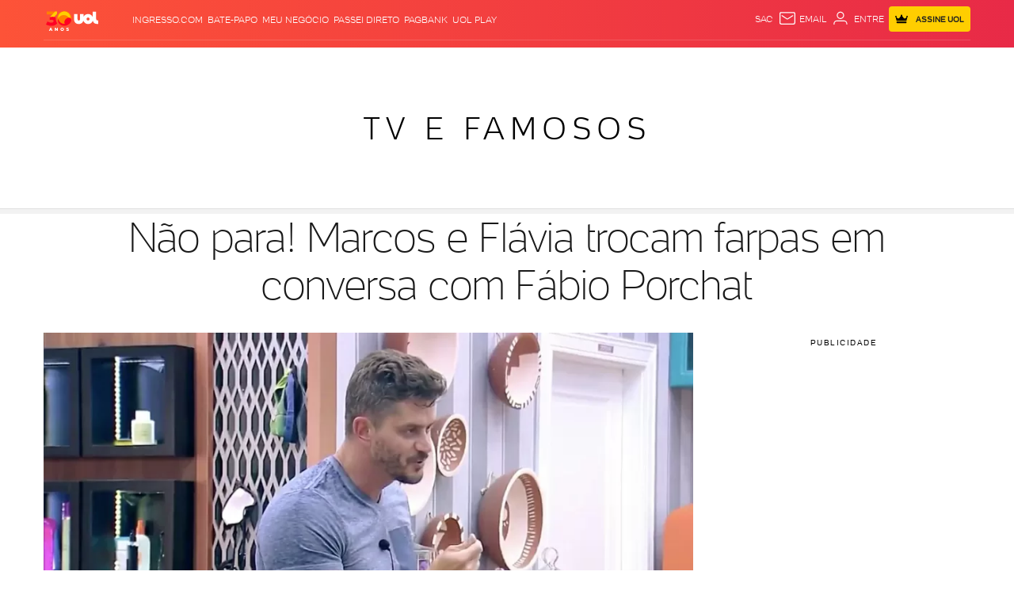

--- FILE ---
content_type: text/css; charset=utf-8
request_url: https://c.jsuol.com.br/assets/?loadComponent=assets&tpl=badge-content-past.css&origin=badge-content-past&hash=70b482b28d53080a08b170b0cfc116cf
body_size: 137
content:
.badge-content-past{display:flex;height:auto!important;visibility:visible!important}.badge-content-past .badge-container{width:auto;height:40px;background-color:#fba600;display:flex;align-items:center}.badge-content-past .badge-container .default-text,.badge-content-past .badge-container .past-date{font-size:18px;font-weight:400;font-stretch:normal;font-style:normal;line-height:normal;letter-spacing:normal;color:#fff}.badge-content-past .badge-container .past-date{font-weight:700;margin-left:5px;margin-right:10px}.badge-content-past .badge-container .svg-icon{width:25px;height:25px;fill:#fff;margin:7px 10px 9px 10px}@media (max-width:767px){.badge-content-past{width:100%;justify-content:center}.badge-content-past .badge-container .default-text,.badge-content-past .badge-container .past-date{font-size:16px}}@media (min-width:768px){.badge-content-past{width:100%}}@media (min-width:768px) and (max-width:991px){.badge-content-past{width:100%}}@media (min-width:992px){.badge-content-past{width:100%}}@media (min-width:992px) and (max-width:1229px){.badge-content-past{width:100%}.badge-content-past .badge-container .svg-icon{margin-right:12px}.badge-content-past .badge-container .default-text,.badge-content-past .badge-container .past-date{font-size:16px}}@media (min-width:1230px){.badge-content-past{width:100%}}

--- FILE ---
content_type: text/javascript; charset=utf-8
request_url: https://c.jsuol.com.br/assets/?loadComponent=media&contentType=js&tpl=assets/dist/exposejs/expose.min&cache=202601232125
body_size: 12180
content:
   var expose,lib={},auxScripts={},instances={},gevent={stack:[],on:function(e,t,n){this.stack.push([e,t,!!n])},emit:function(e,t){for(var n,o=this.stack.length;o--;)(n=this.stack[o])[0]===e&&(n[1](t),n[2]&&this.stack.splice(o,1))}},slice=Array.prototype.slice,_needRender=!1,CACHE={status:{NEW_REQUEST:0,LOADING:1,LOADED:2},callbackLength:0};function def(e,t,n){_needRender=!0,n=t&&t.constructor==Array?n:t,t=t&&t.constructor==Array?t:[],function(){if(n&&(expose={},n.apply(null,t.map(function(e){return lib[e]}))),"init"in expose){function o(){for(var e in o.prototype)(o.prototype[e]||{}).constructor==Array&&(this[e]=o.prototype[e].slice(0));def.init(this,o,slice.call(arguments,0))}for(var i in o.prototype=expose,def.prototype)void 0===o.prototype[i]&&(o.prototype[i]=def.prototype[i]);for(var r in o.selector="selector"in expose?expose.selector:"."+e,o.template="template"in expose&&expose.template,o.inherit=expose.inherit||[],o.include=expose.include||[],o.mode="normal",o.klass=e,o.ready=!1,t&&t.constructor==Array&&(o.include=o.include.concat(t)),def.mode){var s=o.include.indexOf(r);-1!=s&&(o.mode=r,"include"in def.mode[r]?o.include[s]=def.mode[r].include:o.include.splice(s,1))}lib[e]=o,instances[e]=[],!0===expose.autoinit&&instances[e].push(new lib[e])}else Object.keys(expose).length&&(expose.inherit=expose.inherit||[],expose.include=expose.include||[],expose.ready=!0,lib[e]=expose,events.emit("lib["+e+"].ready",lib[e],lib[e]));expose={}}()}def.init=function(e,t,n,o){todo(function(e){t.inherit.length?load(t.inherit,e,function(e,n){var o=t.prototype||t,i=n.prototype||n;for(var r in i)void 0===o[r]&&(o[r]=i[r])},!0):e()},function(e){t.include.length?load(t.include,e,function(e,n){(t.prototype||t)[e]=n},!0):e()},function(e){if(t.template){if(-1==t.template.indexOf("\n"))try{var n=document.querySelector(t.template);n&&(t.prototype.template=n.innerHTML,t.template="",e())}catch(e){}if(t.template.match(/^(https?:)?\/+[a-z0-9]|\..{2,4}$/)){var o=new XMLHttpRequest;o.open("GET",t.template),o.onload=function(){t.prototype.template=o.responseText,t.template="",e()},o.send()}else t.prototype.template=t.template,t.template="",e()}else e()},function(){!1!==n&&(t.selector&&(e.dom=n.shift()),"function"==typeof e.init&&def.mode[t.mode||"normal"].init(e,n),instances[t.klass]&&instances[t.klass].push(e),n[0]&&def.done()),t.ready=!0,events.emit("lib["+t.klass+"].ready",lib[t.klass],lib[t.klass]),gevent.emit(t.klass+".init",[e]),"function"==typeof o&&o()})},def.mode={},def.mode.normal={init:function(e,t){e.init.apply(e,t)}},def.mode.angular={include:System.media.js+"&tpl=/src/angular/angular.min",module:function(){return angular},init:function(e,t){var n=function(){window.angular?(e.angular=window.angular,e.init.apply(e,t)):setTimeout(n,300)};n()}},def.prototype={requestJsonp:function(e,t){if(e){if((t=t||{}).data=t.data||{},t.component=t.component||"general",t.callbackFn=(t.jsonpCallback||"expose_callback")+"_"+CACHE.callbackLength,CACHE[t.component]=CACHE[t.component]||{},CACHE[t.component][e]=CACHE[t.component][e]||{status:CACHE.status.NEW_REQUEST,listeners:[]},CACHE[t.component][e].status==CACHE.status.LOADED)return t.callback({response:CACHE[t.component][e].response,data:t.data});CACHE[t.component][e].listeners.push(t.callback),CACHE[t.component][e].status!=CACHE.status.LOADING&&(CACHE[t.component][e].status=CACHE.status.LOADING,CACHE.callbackLength++,window[t.callbackFn]=function(n){var o;for(window[t.callbackFn]=void 0,CACHE[t.component][e].response=n,CACHE[t.component][e].listeners.reverse(),CACHE[t.component][e].status=CACHE.status.LOADED;o=CACHE[t.component][e].listeners.pop();)o({response:n,data:t.data})},$.ajax({cache:!0,url:e,dataType:"jsonp",jsonp:t.jsonpCallback||"callback",jsonpCallback:t.callbackFn}))}},mount:function(){this.dom.innerHTML=Mustache.to_html(this.template,this.data||this)},parse:function(e,t){try{return JSON.parse(e)||t}catch(e){}return t},getjson:function(e,t,n,o){var i=this;"string"!=typeof e&&(e="?"+$.param(e)),System.hasOwnProperty("configpath")&&(e+=(-1!=e.indexOf("?")?"&":"?")+"configpath="+System.configpath),Config.hasOwnProperty("abTest")&&(e+=(-1!=e.indexOf("?")?"&":"?")+"abTest="+Config.abTest.join(","));var r={url:e};if(o||(r.data="json"),"emit"in this&&this.emit("getjson"),t){function s(){t.apply(this,arguments),setTimeout(render,10),"emit"in this&&this.emit("getjson:end")}r.success=function(e){var t=arguments;if(e.components){var n=lib.components.getComponentsCache(e.components,e.cache);lib.components.loadAssets(e.assets,function(){s.apply(i,t)},n)}else s.apply(i,t)}}return n&&(r.error=function(){n.apply(i,arguments),"emit"in i&&i.emit("getjson:end")}),$.ajax(r)},getModal:function(){for(var e=this.dom;e&&e.className;){if(-1!=e.className.indexOf("modal-wrapper")){for(var t=instances.modal.length;t--;)if(instances.modal[t].dom===e)return instances.modal[t];break}e=e.parentNode}return!1},when:function(e,t,n){(instances[e]||[]).length?t.apply(null,instances[e]):gevent.on(e+".init",function(e){t.apply(null,e)},!!n)},classOf:function(e,t){var n=function(){var t=window.lib[e];return t.__esModule?t.default:t};lib.hasOwnProperty(e)?t(n()):(gevent.on(e+".load",function(){t(n())},!0),UOLoader([{id:e,path:e}]))}};var events={};function inherit(){expose.inherit=(expose.inherit||[]).concat(slice.call(arguments))}function include(){expose.include=(expose.include||[]).concat(slice.call(arguments))}function render(){var e=[];for(name in lib)if(lib[name].__esModule)Array.prototype.push.apply(e,window.uolbpack.renderize(name,lib[name]));else for(var t=lib[name].selector?document.querySelectorAll(lib[name].selector.replace(/([.#]+).*?([^\/]+)$/,"$1$2")):[],n=0;n<t.length;++n)"true"!=t[n].getAttribute("initiated")&&(t[n].setAttribute("initiated","true"),e.push(new lib[name](t[n],n+1==t.length)));return e.length||def.done(),_needRender=!1,"function"==typeof crazyloadinit&&crazyloadinit(),e}function ready(e){def.done.queue.push(e)}function load(e,t,n,o){var i=e[0];load[-1!=i.indexOf("css")?"css":"js"].call(this,i,function(i,r){n&&n.call(this,i,r),e.shift(),e.length?load.call(this,e,t,n,o):t&&t.call(this)},o)}function todo(){var e=slice.call(arguments),t=this;e.shift().call(t,function(){e.length&&todo.apply(t,e)})}function clone(e){if(null==e||"object"!=typeof e)return e;var t=e.constructor();for(var n in e)e.hasOwnProperty(n)&&(t[n]=clone(e[n]));return t}events.events=[],events.running=[],events.push=function(e,t,n){return this.events.push([e,t,n])-1},events.emit=function(e,t,n){for(var o,i,r=0;r<this.events.length;r++)if(e==(o=this.events[r])[0]&&(!t||t===o[1])){var s=n instanceof Array?n:[n];(i=o[2].apply(o[1],s))&&(i.scope=o[1],i.event=e,function(e){"timeout"in e?(e.id=setTimeout(function(){e.call.call(e.scope),e.cancel()},e.timeout),e.cancel=function(){e.id&&(e.id=clearTimeout(e.id));for(var t=events.running.length;t--&&events.running[t]!==e;);-1!=t&&events.running.splice(t,1)}):"interval"in e&&(e.id=setInterval(function(){e.call.call(e.scope)},e.interval),e.cancel=function(){e.id=clearInterval(e.id);for(var t=events.running.length;t--&&events.running[t]!==e;);-1!=t&&events.running.splice(t,1)}),events.running.push(e)}(i))}},events.revoke=function(e,t){for(var n,o=events.running.length;o--;)e!=(n=events.running[o]).event||t&&t!==n.scope||n.cancel()},events.off=function(e,t){this.events=this.events.reduce(function(n,o){return o[0]!=e||t&&t!==o[1]||n.push(o),n},[])},def.prototype.on=function(e,t,n){if(n){var o=this;window===t?window.addEventListener(e,function(e){n.call(o,e)}):$(this.dom).on(e,t,function(e){n.call(o,e,this)})}else events.push(e,this,t)},def.prototype.off=function(e,t){t?$(t,this.dom).off(e):events.off(e,this)},def.prototype.trigger=function(e,t){"string"==typeof t||t instanceof jQuery?$(t,this.dom).trigger(e):this.emit(e,t)},def.prototype.emit=function(e,t){events.emit(e,this,t)},def.prototype.revoke=function(e){events.revoke(e,this)},def.prototype.transmit=function(e,t){events.emit(e,null,t)},instances.$apply=function(e,t,n){return e in instances&&instances[e].length&&"function"==typeof instances[e][0][t]?instances[e][0][t].apply(instances[e][0],n):void 0},def.done=function(){for(var e;e=def.done.queue.shift();)"function"==typeof e&&e()},def.done.queue=[],load.js=function(e,t,n){var o,i="",r=this;if(-1==e.indexOf("//")?("/"!=e.charAt(0)?o=e:i=-1==(o=e.substr(e.lastIndexOf("/")+1)).indexOf(".js")?".js":"",-1==e.indexOf(System.media.js)&&(e=System.media.js+"&tpl="+e)):(o=e.match(/([^\/?#]+)(?:\?|#|$)/)[1].replace("min.js","js"),null===e.match(/\.js|\?/)&&(i=-1==o.indexOf(".js")?".js":"")),o in lib)return!0===lib[o].ready?t.call(this,o,lib[o]):events.push("lib["+o+"].ready",lib[o],function(){t.call(r,o,lib[o])});var s=document.getElementsByTagName("head")[0]||document.documentElement,a=document.getElementsByTagName("base")[0],c=document.createElement("script"),l=function(){Object.keys(expose).length&&def(o),n&&o in lib?def.init(lib[o],lib[o],!1,function(){t&&t.call(r,o,lib[o])}):t&&t.call(r,o,lib[o])};switch(expose={},auxScripts[e]=auxScripts[e]||{},auxScripts[e].status){case"loading":events.push("loadjs["+e+"]",auxScripts[e],l);break;case"loaded":l();break;default:auxScripts[e].status="loading",auxScripts[e].node=c,c.crossOrigin="anonymous",c.type="text/javascript",c.async=!0,events.push("loadjs["+e+"]",auxScripts[e],l),c.onload=c.onreadystatechange=function(){c.readyState&&!/loaded|complete/.test(c.readyState)||(c.onload=c.onreadystatechange=null,c.parentNode&&c.parentNode.removeChild(c),auxScripts[e].status="loaded",events.emit("loadjs["+e+"]",auxScripts[e],null))},c.src=e+i,c.src+=(-1!=c.src.indexOf("?")?"&":"?")+"cache="+Config.cache,a?s.insertBefore(c,a):s.appendChild(c)}},load.css=function(e,t){if((document.querySelectorAll('link[href="'+e+'"]')||[]).length)t&&t.call(a,e);else{var n=navigator.userAgent,o=/CriOS|Chrome/.test(n),i=/Mozilla\/5.0/.test(n)&&/Android/.test(n)&&/AppleWebKit/.test(n)&&!o,r=document.getElementsByTagName("head")[0]||document.documentElement,s=document.createElement("link"),a=this;s.rel="stylesheet",s.crossOrigin="anonymous";var c=e;c.match(/[?&](cache|hash|[v_])=/)||(c+=(-1==c.indexOf("?")?"?":"&")+"cache="+Config.cache),s.href=c,!i&&"onload"in s?s.onload=function(){t&&t.call(a,e)}:setTimeout(function(){t&&t.call(a,e)},100),r.insertBefore(s,r.querySelector('link[href*="tpl=chunk-color"]')||r.lastChild.nextSibling)}},function(){var e=window.requestAnimationFrame||window.webkitRequestAnimationFrame||window.mozRequestAnimationFrame||window.oRequestAnimationFrame||window.msRequestAnimationFrame||function(e){window.setTimeout(e,50)},t=function(){1==_needRender&&render(),e(t)};e(t)}(),def("breakpoints",function(){var e=[["xs",0],["sm",768],["md",992],["lg",1230]];function t(){for(var t=window.innerWidth,n=0;n<e.length&&!(e[n][1]>t);n++);return{min:e[--n][1],max:e[n+(n==e.length-1?0:1)][1],name:e[n][0]}}expose.checkin=function(e,t){return e==this.breakpoint.name||(e=this.options()[e])&&(t||e[0]>=this.breakpoint.min)&&e[1]<=this.breakpoint.max},expose.options=function(){return e.reduce(function(t,n,o){return t[n[0]]=[n[1],(e[o+1]||[])[1]||9999],t},{})},expose.sortOptions=function(e,t,n){for(var o=[],i=this.options(),r=0;r<e.length;r++){var s=e[r].split("-");1==s.length?i[s[0]]&&o.push(i[s[0]].concat(r)):o.push([parseInt(s[0]),parseInt(s[1]),r])}o.sort(function(e,t){return 100*(t[1]-e[1])+t[0]-e[0]});var a=[];for(r=0;r<o.length;r++)a.push(e[o[r][2]]);if(t){for(var c=0;c<a.length&&!this.checkin(a[c],n||!0);c++);return a[c]}return a},expose.change=function(e,t){this.on("breakpointChange",e,t)},expose.queue={},expose.on=function(e,t,n){e in this.queue||(this.queue[e]=[]),this.queue[e].push([t,n])},expose.trigger=function(e){if(e in this.queue)for(var t=0;t<this.queue[e].length;t++)this.queue[e][t][1].call(this.queue[e][t][0])},window.addEventListener("resize",function(){var e=lib.breakpoints.breakpoint;lib.breakpoints.breakpoint=t(),""!=e.name&&e.name!=lib.breakpoints.breakpoint.name&&lib.breakpoints.trigger("breakpointChange")}),expose.breakpoint=t()}),window.links_hash=[],[].forEach.call(document.querySelectorAll('link[rel="stylesheet"]'),function(e){/tpl=([^&]+)/.test(e.href)&&window.links_hash.push(e.href.match(/tpl=([^&]+)/)[1])}),def("components",["breakpoints"],function(e){function t(e,t){for(var n=[],o=document.querySelectorAll(e,t),i=0;i<o.length;i++){var r=o[i].getAttribute(t);r.indexOf("tpl=")>0&&(n=n.concat(r.split("tpl=")[1].split("&")[0].split(",")))}return n}function n(e){var t=System.map.css[e];return(!t||-1==window.links_hash.indexOf(t))&&(window.links_hash.push(t),t)}function o(){var t=document.querySelectorAll('.lazy-component[detected="false"]');[].forEach.call(t,function(t,n){var o={sm:1.5*window.innerHeight,xs:1.5*window.innerHeight,md:1.5*window.innerHeight,lg:1.5*window.innerHeight},i=(t.getBoundingClientRect(),$(t).offset().top-($(window).scrollTop()+o[e.breakpoint.name]||500)),r=window.innerHeight-i,s=i+$(t).height();(r>=0&&s>=0||s<0)&&function(t){var n=t.getAttribute("cp-data"),o=t.getAttribute("cp-name"),i=t.getAttribute("cp-area"),r="true"==t.getAttribute("cp-shell"),s=t.getAttribute("config-name");e.breakpoint.name,JSON.parse(i),t.setAttribute("detected","true");var a=(t.offsetHeight>70?70:t.offsetHeight)+"px";t.innerHTML='<svg width="'+a+'" height="'+a+'" xmlns="http://www.w3.org/2000/svg" viewBox="0 0 100 100" preserveAspectRatio="xMidYMid" class="loading uil-ring"><rect x="0" y="0" width="100" height="100" fill="none" class="bk"></rect><defs><filter id="uil-ring-shadow" x="-100%" y="-100%" width="300%" height="300%"><feOffset result="offOut" in="SourceGraphic" dx="0" dy="0"></feOffset><feGaussianBlur result="blurOut" in="offOut" stdDeviation="0"></feGaussianBlur><feBlend in="SourceGraphic" in2="blurOut" mode="normal"></feBlend></filter></defs><path d="M10,50c0,0,0,0.5,0.1,1.4c0,0.5,0.1,1,0.2,1.7c0,0.3,0.1,0.7,0.1,1.1c0.1,0.4,0.1,0.8,0.2,1.2c0.2,0.8,0.3,1.8,0.5,2.8 c0.3,1,0.6,2.1,0.9,3.2c0.3,1.1,0.9,2.3,1.4,3.5c0.5,1.2,1.2,2.4,1.8,3.7c0.3,0.6,0.8,1.2,1.2,1.9c0.4,0.6,0.8,1.3,1.3,1.9 c1,1.2,1.9,2.6,3.1,3.7c2.2,2.5,5,4.7,7.9,6.7c3,2,6.5,3.4,10.1,4.6c3.6,1.1,7.5,1.5,11.2,1.6c4-0.1,7.7-0.6,11.3-1.6 c3.6-1.2,7-2.6,10-4.6c3-2,5.8-4.2,7.9-6.7c1.2-1.2,2.1-2.5,3.1-3.7c0.5-0.6,0.9-1.3,1.3-1.9c0.4-0.6,0.8-1.3,1.2-1.9 c0.6-1.3,1.3-2.5,1.8-3.7c0.5-1.2,1-2.4,1.4-3.5c0.3-1.1,0.6-2.2,0.9-3.2c0.2-1,0.4-1.9,0.5-2.8c0.1-0.4,0.1-0.8,0.2-1.2 c0-0.4,0.1-0.7,0.1-1.1c0.1-0.7,0.1-1.2,0.2-1.7C90,50.5,90,50,90,50s0,0.5,0,1.4c0,0.5,0,1,0,1.7c0,0.3,0,0.7,0,1.1 c0,0.4-0.1,0.8-0.1,1.2c-0.1,0.9-0.2,1.8-0.4,2.8c-0.2,1-0.5,2.1-0.7,3.3c-0.3,1.2-0.8,2.4-1.2,3.7c-0.2,0.7-0.5,1.3-0.8,1.9 c-0.3,0.7-0.6,1.3-0.9,2c-0.3,0.7-0.7,1.3-1.1,2c-0.4,0.7-0.7,1.4-1.2,2c-1,1.3-1.9,2.7-3.1,4c-2.2,2.7-5,5-8.1,7.1 c-0.8,0.5-1.6,1-2.4,1.5c-0.8,0.5-1.7,0.9-2.6,1.3L66,87.7l-1.4,0.5c-0.9,0.3-1.8,0.7-2.8,1c-3.8,1.1-7.9,1.7-11.8,1.8L47,90.8 c-1,0-2-0.2-3-0.3l-1.5-0.2l-0.7-0.1L41.1,90c-1-0.3-1.9-0.5-2.9-0.7c-0.9-0.3-1.9-0.7-2.8-1L34,87.7l-1.3-0.6 c-0.9-0.4-1.8-0.8-2.6-1.3c-0.8-0.5-1.6-1-2.4-1.5c-3.1-2.1-5.9-4.5-8.1-7.1c-1.2-1.2-2.1-2.7-3.1-4c-0.5-0.6-0.8-1.4-1.2-2 c-0.4-0.7-0.8-1.3-1.1-2c-0.3-0.7-0.6-1.3-0.9-2c-0.3-0.7-0.6-1.3-0.8-1.9c-0.4-1.3-0.9-2.5-1.2-3.7c-0.3-1.2-0.5-2.3-0.7-3.3 c-0.2-1-0.3-2-0.4-2.8c-0.1-0.4-0.1-0.8-0.1-1.2c0-0.4,0-0.7,0-1.1c0-0.7,0-1.2,0-1.7C10,50.5,10,50,10,50z" filter="url(#uil-ring-shadow)"></path></svg>';var c=(null!=(Config||{}).servicename?Config.servicename:"/service/")+"?loadComponent="+o+"&data="+encodeURIComponent(n)+"&configPath="+s+(r?"&isPwaShellFragment=true":"");def.prototype.getjson(c,function(e){t.innerHTML=e.body,setTimeout(function(){t.classList.remove("not-loaded"),t.removeAttribute("style")},500),render()})}(t)})}expose.done=Config.allComponents.slice(0),expose.assets=!1,expose.load=function(e,t,o){for(var i=(e||[]).length;i--;)-1!=this.done.indexOf(e[i])&&e.splice(i,1);if(0==(e||[]).length)return t();this.done=this.done.concat(e);var r=(System.cache||{}).default||"";e.forEach(function(e,t){o&&o.hasOwnProperty(e)&&o[e]>r&&(r=o[e])});for(var s=[],a=document.querySelectorAll("link"),c=0;c<a.length;c++){var l=a[c].getAttribute("href");-1!=l.indexOf("tpl=")&&(s=s.concat(l.split("tpl=")[1].split("&")[0].split(",")))}var u=this.splitJsComponents(e);e=e.filter(function(e){return-1==s.indexOf(e)}).join(",");var d=[System.media.js+"&tpl="+u.es5.join(",")+"&cache="+r];if((e.split(",")||[]).forEach(function(e){if(e){var t=n(e);t&&d.push(System.media.css+"&tpl="+(t||r))}}),u.esx.length)var p=0,f=setInterval(function(){if(p>5)return clearInterval(f),void console.error("Não foi possível disparar UOLoader via expose");window.UOLoader&&window.Promise&&(UOLoader(u.esx),clearInterval(f)),p++},1e3);load(d,t)},expose.getComponentsCache=function(e,t){var n=(System.cache||{}).default||"";return e.forEach(function(e,o){t&&t.hasOwnProperty(e)&&t[e]>n&&(n=t[e])}),n},expose.splitJsComponents=function(e){System.esxLoadingAfterEvent.filter(function(t){var n=-1!=e.indexOf(t.id);return n&&System.esx.push(t),!n});var t=System.esx.reduce(function(e,t){return e[t.id]=t,e},{});return e.reduce(function(e,n){return t.hasOwnProperty(n)?e.esx.push(t[n]):e.es5.push(n),e},{esx:[],es5:[]})},expose.loadAssets=function(e,o,i){i=i||0,this.assets||(this.assets={css:css=t("link","href"),js:js=t("script[src]","src")}),function(e){var t=this;Object.keys(e).forEach(function(n){for(var o=0;o<e[n].length;o++){var i=e[n][o];t.assets[n].indexOf(i)>-1&&(e[n].splice(o,1),o--)}}),t.assets.css=t.assets.css.concat(e.css),t.assets.js=t.assets.js.concat(e.js)}.call(this,e);var r=[];e.css.length&&e.css.forEach(function(e){var t=n(e);t&&-1==((Config||{}).loadedCssAssets||[]).indexOf(e)&&r.push(System.media.css+"&tpl="+(t||i)+"&v2")});var s=this.splitJsComponents(e.js);if(s.es5.length&&r.push(System.media.js+"&tpl="+s.es5.join(",")+"&cache="+i),s.esx.length)var a=0,c=setInterval(function(){if(a>5)return clearInterval(c),void console.error("Não foi possível disparar UOLoader via expose");window.UOLoader&&window.Promise&&(UOLoader(s.esx),clearInterval(c)),a++},1e3);if(0==r.length)return o();load(r,o)},o(),$(window).scroll(function(e,t,n){var o,i,r,s=null,a=0;n||(n={});var c=function(){a=!1===n.leading?0:Date.now(),s=null,r=e.apply(o,i),s||(o=i=null)};return function(){var l=Date.now();a||!1!==n.leading||(a=l);var u=t-(l-a);return o=this,i=arguments,u<=0||u>t?(s&&(clearTimeout(s),s=null),a=l,r=e.apply(o,i),s||(o=i=null)):s||!1===n.trailing||(s=setTimeout(c,u)),r}}(o,100))}),def("console",function(){window.console||(window.console=new function(){for(var e=["log","dir","info","error","warn"],t=0;t<e.length;t++)this[e[t]]=function(e){}})}),def("sessionstorage",function(){expose.get=function(e){if(e in sessionStorage)try{return JSON.parse(sessionStorage[e])}catch(e){}},expose.set=function(e,t){sessionStorage[e]=JSON.stringify(t)},expose.unset=function(e){sessionStorage.removeItem(e)}}),def("cookie",function(){expose.get=function(e){var t=new RegExp("(?:^|; )"+e+"=([^;]+)").exec(document.cookie);if(t)try{return JSON.parse(t[1])}catch(e){return t[1]}},expose.set=function(e,t,n,o,i){var r=e+"="+("object"==typeof t?JSON.stringify(t):t)+";";n&&("number"==typeof n&&(n=new Date(+new Date+86400*n*1e3)),r+="expires="+n.toGMTString()+";"),r+="path="+(o||"/")+";",!1!==i&&(r+="domain="+("string"==typeof i?i:document.domain)+";"),document.cookie=r},expose.unset=function(e,t,n){this.set(e,"",-1,t||null,n||null)}}),def("storage",function(){expose.get=function(e){if(e in localStorage)try{return JSON.parse(localStorage[e])}catch(e){}},expose.set=function(e,t){localStorage[e]=JSON.stringify(t)},expose.unset=function(e){localStorage.removeItem(e)}}),def("datapersist",["cookie","storage"],function(e,t){var n,o;try{t.set("t","t"),t.unset("t"),n=t}catch(t){n=e}o=n.get("datapersist")||{user:{}},expose.get=function(e){return o.user[this.area][e]||void 0},expose.set=function(e,t){o.user[this.area][e]=t,n.set("datapersist",o)},expose.unset=function(e){try{delete o.user[this.area][e],n.set("datapersist",o)}catch(e){}},expose.init=function(e){this.area=e,e in o.user||(o.user[e]={})},expose.autoinit=!0,expose.selector=!1}),def("datatemp",["cookie","sessionstorage"],function(e,t){var n,o;try{t.set("t","t"),t.unset("t"),n=t}catch(t){n=e}o=n.get("datapersist")||{user:{}},expose.get=function(e){return o.user[this.area][e]||void 0},expose.set=function(e,t){o.user[this.area][e]=t,n.set("datapersist",o)},expose.unset=function(e){try{delete o.user[this.area][e],n.set("datapersist",o)}catch(e){}},expose.init=function(e){this.area=e,e in o.user||(o.user[e]={})},expose.autoinit=!0,expose.selector=!1}),def("ie",function(){var e,t;e=this,t=function(){"use strict";var e="microsoft internet explorer"===navigator.appName.toLowerCase();return{version:function(){var t=!1;if(e){var n=navigator.userAgent;null!==/MSIE ([0-9]{1,}[.0-9]{0,})/.exec(n)&&(t=parseFloat(RegExp.$1))}return t}(),isIE:e}},"function"==typeof define&&define.amd?define(["ie"],t):"object"==typeof exports?module.exports=t(require("ie")):"object"==typeof expose?expose=t():e.ie=t()}),def("string",function(){expose.trim=function(e,t){return t||(t=" "),e.replace(new RegExp("^["+t+"]+|["+t+"]+$","g"),"")},expose.ucfirst=function(e){return e.charAt(0).toUpperCase()+e.slice(1)},expose.unaccent=function(e){for(var t,n="",o=0,i=e.length;o<i;n+=(t="ÀÁÂÃÄÅàáâãäåÒÓÔÕÕÖØòóôõöøÈÉÊËèéêëðÇçÐÌÍÎÏìíîïÙÚÛÜùúûüÑñŠšŸÿýŽž".indexOf(e.charAt(o)))>-1?"AAAAAAaaaaaaOOOOOOOooooooEEEEeeeeeCcDIIIIiiiiUUUUuuuuNnSsYyyZz".charAt(t):e.charAt(o),o++);return n},expose.slug=function(e){return e=e.replace(/&(.)[^;]+;/g,"$1"),e=(e=(e=this.unaccent(e)).toLowerCase()).replace(/\s+(e|ou)\s+/g," "),e=(e=this.trim(e)).replace(/[^a-z0-9]+/g,"-")},expose.reverse=function(e){return e.split("").reverse().join("")},expose.toSlugPublicador=function(e){return this.unaccent(e).toLowerCase().replace(/[^a-z0-9 /&.+(-]+/g,"").replace(/\s+/g,"-").replace(/[&.+(]/g,"")}}),def("jsonp-promise",function(){window.login_action=function(e){console.log("callback success",e)},window.retrieve_action=function(e){console.log("callback success")},window.logout_action=function(e){console.log("callback success")},expose.jsonp=function(e,t){return $.ajax({url:decodeURIComponent(e),cache:!0,jsonpCallback:t+"_action"||"jsonp",dataType:"jsonp"})}}),def("querystring",function(){expose.urlReplacement=function(e,t,n){var o,i,r=new RegExp("[\\?&]"+t+"=([^&#]*)"),s=r.exec(e);null===s?i=e+(o=/\?/.test(e)?"&":"?")+t+"="+n:(o=s[0].charAt(0),i=e.replace(r,o+t+"="+n));return i}});var EventBus={},topics={},subUid=-1;def("bus",function(){expose.EventBus=function e(){"use strict";return e.on=function(e,t){topics[e]||(topics[e]=[]);var n=(++subUid).toString();return topics[e].push({token:n,func:t}),n},e.off=function(e){for(var t in topics)if(topics[t])for(var n=0,o=topics[t].length;n<o;n++)if(topics[t][n].token===e)return topics[t].splice(n,1),e;return!1},e.emit=function(e,t){return!!topics[e]&&(setTimeout(function(){for(var n=topics[e],o=n?n.length:0;o--;)n[o].func(e,t)},0),!0)},e}}),def("crazyload",["breakpoints"],function(e){"use strict";var t,n,o,i,r,s,a=[];function c(){for(var n=0;n<t.length;n++){var o=def.prototype.parse(t[n].getAttribute("data-crop"));if(t[n].getAttribute("data-detect-version")&&(o=o[-1!=t[n].getAttribute("data-src").indexOf("mais.uol")?"uolmais":-1==t[n].getAttribute("data-src").indexOf("v2")?"v1":"defaults"]),o){var i=e.sortOptions(Object.keys(o),!0);i&&l(t[n],o[i])}a.push(t[n])}}function l(e,t){var n=e.getAttribute("data-src"),o=e.getAttribute("data-noapplycrop")&&"true"==e.getAttribute("data-noapplycrop");n.match(/_[a-z]_\d{1,3}\.([a-z]{2,4})$/)||o||e.setAttribute("data-src",n.replace(/(-[^\d\.]+|_\d+x\d+)?(\.[^.]+)$/,function(e,n,o){return(t.match(/\d+x/)?"_":"-")+t+(o||"")}))}function u(t){var n=t.getAttribute("data-src");n.match(/original.\w+$/g)&&(n=t.getAttribute("src").replace(/x$/,""));var o=new Image;t.decoding="async",o.src=n,n.match(/\d+x\d+\.(jpg)/)&&"IMG"!=t.nodeName&&(t.style.backgroundImage="url("+n.replace(/x$/,"")+"x)"),t.setAttribute("data-crazyload","loaded");for(var i=n.replace(/.*_(\d+x\d+).*/,"$1"),r=t.parentNode;r;){if(r.className&&-1!=r.className.indexOf("crop-")&&i.match(/\d+x/g)){r.className=r.className.replace(/(crop-\d+x\d+)/,"crop-"+i);break}r=r.parentNode}for(var s,a=r?r.querySelector(".placeholder-mask"):null;a&&(!a.className||"object"==typeof a.className||-1==a.className.indexOf("placeholder-mask"));)a=a.nextSibling;(a&&i.split("x")[1]>1?a.style.paddingBottom=i.split("x")[1]/i.split("x")[0]*100+"%":a&&e.checkin("xs")&&(450==i.split("x")[0]||750==i.split("x")[0])&&t.classList.add("static-position"),t.parentNode&&-1!=t.parentNode.className.indexOf("placeholder")&&r&&-1==r.className.indexOf("no-adapt")&&(t.parentNode.style.maxWidth=i.split("x")[0]+"px"),r&&-1!=r.className.indexOf("limit-crop")&&!e.checkin("xs")&&(r.style.maxWidth=i.split("x")[0]+"px"),r)&&(i.split("x").length>1&&i.split("x")[1]>1?s=i.split("x")[0]/i.split("x")[1]:a&&a.style.paddingBottom&&(s=100/parseInt(a.style.paddingBottom)),r.setAttribute("data-format",s>1?"horizontal":s<1?"vertical":"quadrado"));o.addEventListener("load",function(){if(t.className+=" loaded","IMG"==t.nodeName){t.src=n;var e=t.getAttribute("data-noapplycrop")&&"true"==t.getAttribute("data-noapplycrop");i.match(/\d+x/g)&&!e&&(t.width=i.split("x")[0],t.height=i.split("x")[1]),t.style.backgroundImage=""}else t.style.backgroundImage="url("+n+")";1===t.height&&(t.className+=" static-position")},!1)}window.crazyload=function(){if(a.length){for(var e=[],t=0;t<a.length;t++){var o=a[t].getBoundingClientRect(),i=!!document.querySelector(".bannersticky-wrapper");if((o.left+o.top>=0||0==t&&0==i)&&o.top>=-1.5*window.innerHeight&&o.top<=1.5*window.innerHeight&&o.left>=-1.5*window.innerWidth&&o.left<=1.5*window.innerWidth){var r=a[t].getAttribute("data-src");if(n&&/(_)?\d+x\d+(\/\w[\x00-\x7F]+)?\.(jpg|jpeg|png)(\?.*)?$/.test(r)){var s=r.split("?");a[t].setAttribute("data-src",s[0]+".webp"+(s[1]?`?${s[1]}`:""))}u(a[t])}else e.push(a[t])}a=e}},window.oncontentchange=function(){a=[];for(var e=(t=Array.prototype.slice.call(document.querySelectorAll("[data-src]:not([data-crazyload])"))).length;e--;){var n=t[e].getAttribute("data-src");-1==n.indexOf(".")&&(t[e].addEventListener(n,crazyload),t.splice(e,1))}t.length&&c()},window.crazyloadReload=function(){if(0!==arguments.length){for(var e=Array.prototype.slice.call(arguments),n=0;n<e.length;n++)"length"in e[n]?e[n]=Array.prototype.slice.call(e[n]):e[n]=[e[n]];e=e.reduce(function(e,t){return e.concat(t)});for(n=0;n<e.length;n++){var o=e[n];o.className=o.className.replace(/\s+loaded/g,""),o.setAttribute("data-crazyload","reload")}(t=t.concat(e)).length&&(c(),crazyload())}},window.crazyloadinit=function(){void 0!==n&&(oncontentchange(),crazyload())},window.crazyloadObserver=function(e){return"MutationObserver"in window?new MutationObserver(function(t){for(var n=0;n<t.length;n++){var o=t[n];if("class"==o.attributeName&&o.target&&o.target.classList.contains("loaded")){e();break}}}):null},window.addEventListener("resize",function(){o&&(o=clearTimeout(o)),o=setTimeout(crazyloadinit,200)}),i="lossy",r=function(e,t){window._isWebpSupported=n=t,window.addEventListener("scroll",crazyloadinit),window.addEventListener("click",crazyloadinit),window.addEventListener("touchmove",crazyloadinit),window.addEventListener("touchend",crazyloadinit),window.addEventListener("keyup",crazyloadinit),window.addEventListener("load",crazyloadinit,!1),ready(crazyloadinit)},(s=new Image).onload=function(){var e=s.width>0&&s.height>0;r(i,e)},s.onerror=function(){r(i,!1)},s.src="data:image/webp;base64,"+{lossy:"UklGRiIAAABXRUJQVlA4IBYAAAAwAQCdASoBAAEADsD+JaQAA3AAAAAA",lossless:"UklGRhoAAABXRUJQVlA4TA0AAAAvAAAAEAcQERGIiP4HAA==",alpha:"UklGRkoAAABXRUJQVlA4WAoAAAAQAAAAAAAAAAAAQUxQSAwAAAARBxAR/Q9ERP8DAABWUDggGAAAABQBAJ0BKgEAAQAAAP4AAA3AAP7mtQAAAA==",animation:"UklGRlIAAABXRUJQVlA4WAoAAAASAAAAAAAAAAAAQU5JTQYAAAD/////AABBTk1GJgAAAAAAAAAAAAAAAAAAAGQAAABWUDhMDQAAAC8AAAAQBxAREYiI/gcA"}[i]}),function(e){"use strict";"object"!=typeof e.usocket&&(e.usocket=function(e,t){var n=function(){},o=navigator.userAgent,i=void 0!==t.WebSocket&&3===t.WebSocket.CLOSED;!0===/Android (4.[0123]|2.\d)/.test(o)&&!1===/ Chrome\//.test(o)&&(i=!1);var r={},s="rtw.uol.com",a=!1,c=1e3,l=1e4,u=1006,d=1e3,p=4001,f=4002,h={},m=[],g=null,v=null,A=+new Date,y=null,x=function(t){return e.map(t,function(e){return[e]})},b=function(){if(45e3<=+new Date-A&&g&&!0!==g.isFake&&(r.send(""),A=+new Date),!1===r.isConnected()&&g)return g.onerror({code:"TIMEOUT"}),!1;v=setTimeout(b,5e3)},w=function(e,t,n){var o=[];n?h[n]&&o.push(h[n]):o=o.concat(x(h));for(var i=0,r=o.length;i<r;i++)void 0!==o[i]&&"function"==typeof o[i].pub&&o[i].pub(e,t)},k=function(e){if(null!==g){var t=[];if(e){if(h[e]&&t.push(h[e]),!0===g.isFake)return g.removeChannels(e),!0}else t=t.concat(x(h));for(var n=0,o=t.length;n<o;n++)t[n].off(),delete h[t[n].channelName]}},C=function(){k(),clearTimeout(v),g&&(g.onmessage=null,g.onclose=null,g.onerror=null,g=null)},O=function(e){if("string"==typeof e)m.push(e);else for(var t;t=m.shift();)g.send(t)},S=function(e){if(h[e])return h[e];if(this instanceof S==0)return new S(e);var t={message:[],close:[],error:[],lost:[],open:[]};this.channelName=e;var o,c={};return this.data=function(e){return void 0===e?c:c=e},this.on=function(e,n){if(t[e]){var o;for(o in t[e])if(!0===t[e].hasOwnProperty(o)&&t[e][o]===n)return this;t[e].push(n)}return this},this.off=function(e,n){var o,i;if(e){var r=t[e];if(r)for(o=0,i=r.length;o<i;o++)(n&&r[o]===n||!n)&&(r[o]=null)}else for(o in t)if(!0===t.hasOwnProperty(o))for(;t[o].pop(););return this},this.close=function(){return!0===r.isConnected()&&(this.client_solicitation=!0,g.send("unsubscribe:"+e)),this},this.pub=function(e,n){for(var o=t[e],i=0,r=o.length;i<r;i++)"function"==typeof o[i]&&o[i].call(this,n)},o=(o=e)||"",null===g||4===g.readyState?((g=!0===i&&!1===a?new WebSocket("wss://"+s+"/sub?id="+o):new E("wss://"+s+"/sub?id="+o)).reconnect||(g.reconnect=n),g.onopen=function(e){O(),b(),w("open",e)},g.onmessage=r.onmessage,g.onerror=function(e){w("error",e),e.invalidChannel||C()},g.onclose=function(e,t){var n=e&&e.code||t&&t.code||0;n===u||1001===n?w("error",e):!1!==e.triggerClose&&w("close",e),C()}):!0===r.isConnected()?g.send(o):O(o),this};function E(t){var n,o,i,s,a=0,c=0,m={url:t,channels:[],channelsUpdated:{},openDelay:100},v={URL:t,CONNECTING:0,OPEN:1,CLOSING:2,CLOSED:3,isFake:!0,removeChannels:function(t){if(t)m.channels=e.grep(m.channels,function(e){return e!==t}),delete m.channelsUpdated[t],delete h[t];else for(var n;n=m.channels.pop();)delete m.channelsUpdated[n],delete h[n]},channel:"",setLastModified:function(e){m.channelsUpdated[this.channel]=e},readyState:0,reconnect:function(e,t){return!t||"function"==typeof t&&!0===t.call(m)?(clearTimeout(a),a=setTimeout(A,e)):v.close(!1),!0},send:function(e){var t=e.match(/^unsubscribe:(.+)/);t?r.onmessage('{"unsubscribed":"'+t[1]+'"}'):m.channels.push(e)},close:function(t){this.readyState=2,clearTimeout(n),clearTimeout(a),!(this.readyState=3)!==t?e(v).triggerHandler("close",{code:d}):g=null},onopen:function(){},onmessage:function(){},onerror:function(){},onclose:function(){}};function A(t){var n;if(t?n=t:(v.channel=(c>=m.channels.length&&(c=0),m.channels[c++]),n=v.channel),0===m.channels.length)return e(v).triggerHandler("close",{code:p});e.ajax({type:"GET",url:m.url+"?id="+n+"&ifmod="+(m.channelsUpdated[n]||0)+"&ts="+ +new Date,cache:!0,dataType:"script",timeout:l,success:function(){},error:function(){e(v).triggerHandler("error",{code:u})}})}return s=(i=t).match(/id=([^&]+)$/),o=null!==s&&(m.channels.push(s[1]),m.url=i.replace("wss:","https:").replace(/\?.*/,""),!0),n=setTimeout(function(){!0===o?(v.readyState=1,e(v).triggerHandler("open"),m.channels.length&&A()):e(v).triggerHandler("close",{code:f})},m.openDelay),v}return r.version="2.8.10",r.CONFIG_CHANGES="CONFIG_CHANGES",r.connect=function(e){return h[e]=new S(e),h[e]},r.disconnect=function(e){return g&&g.close(1e3,e||"NORMAL"),r},r.isConnected=function(){return!(!g||g.readyState!==g.OPEN)},r.send=function(e){return!0===this.isConnected()&&g.send(e),this},r.lastMessageTime=function(){return new Date(A)},r.onmessage=function(e){if(!e)return g.reconnect(c);if(!1===r.isConnected())return!1;var t=g.isFake?e:e.data;if(void 0===t)return g.reconnect(c);try{"object"!=typeof t&&(t=JSON.parse(t))}catch(e){return g.reconnect(1e4),w("error",{error:"INVALID_JSON"}),console.error("mensagem precisa ser um JSON válido",t)}if(t.invalidChannel)return w("error",t,t.invalidChannel),k(t.invalidChannel),g&&!0===g.isFake&&g.reconnect(c,function(){return 0<this.channels.length}),console.log("invalidChannel: ",t.invalidChannel);if(t.unsubscribed)return w("close",t,t.unsubscribed),k(t.unsubscribed),g.reconnect(200);if(!t.channelName)return g.reconnect(1e4),w("error",{error:"NO_CHANNEL_NAME"}),console.error('json precisa do atributo "channelName"',t);if(!t.lastModified)return g.reconnect(1e4),w("error",{error:"NO_LAST_MODIFIED"}),console.error('json precisa do atributo "lastModified"',t);if(void 0===h[t.channelName])return!1;var n=h[t.channelName].data().lastModified;void 0!==n&&t.prevModified!==n&&w("lost",{error:"LOST_DATA"}),h[t.channelName].data(t),A=+new Date,w("message",t,t.channelName),!0===g.isFake&&(g.setLastModified(t.lastModified),g.reconnect(200))},r.config=function(e){var t,n={domain:s,forcePolling:a,pollingDelay:c,channels:h,connection:g};if(void 0===e)return n;if("string"==typeof e)return n[e];if(!0===e.parasite&&null!==y)return!1;if(!0===r.isConnected())return console.log("usocket.confg()\tAs configurações só são aplicadas quando não há conexão estabelecida."),!1;for(t in y=e)if(!0===e.hasOwnProperty(t)){var o=e[t];switch(t){case"domain":s=o;break;case"forcePolling":a=o;break;case"pollingDelay":c=o}}return!0},r.polling=function(t,o,i,r){if(void 0!==h[t]&&void 0===r)return console.error("Não é possível fazer polling em canal com conexão WebSocket ativa.");o=o||n;var a=function(e){if(e.channelName===t||e.invalidChannel===t){o.apply(i,[e.hasOwnProperty("invalidChannel"),e]);for(var n=0,r=UOLWebSocketCollection.length;n<r;n++)UOLWebSocketCollection[n]===a&&(UOLWebSocketCollection.splice(n,1),a=null)}};UOLWebSocketCollection.push(a),e.ajax({url:"https://"+s+"/sub?id="+t+"&ifmod=0&ts="+ +new Date,cache:!0,dataType:"script",scriptCharset:"utf-8"})},(t.UOLWebSocketCollection=t.UOLWebSocketCollection||[]).push(r.onmessage),"function"!=typeof t.UOLWebSocketCallback&&(t.UOLWebSocketCallback=function(e){for(var n=t.UOLWebSocketCollection,o=0;o<n.length;o++)n[o].call(null,e)}),r}(jQuery,e)),"function"==typeof define&&define.amd&&define("usocket",[],function(){return usocket}),"undefined"!=typeof angular&&angular.module("usocket",[]).factory("usocket",[function(){return usocket}])}(window);   

--- FILE ---
content_type: text/javascript;charset=utf-8
request_url: https://p1cluster.cxense.com/p1.js
body_size: 98
content:
cX.library.onP1('1l7ffot7ykhna4dfgdhj0gvos');


--- FILE ---
content_type: text/javascript;charset=utf-8
request_url: https://id.cxense.com/public/user/id?json=%7B%22identities%22%3A%5B%7B%22type%22%3A%22ckp%22%2C%22id%22%3A%22ml33edntyezwgzrz%22%7D%2C%7B%22type%22%3A%22lst%22%2C%22id%22%3A%221l7ffot7ykhna4dfgdhj0gvos%22%7D%2C%7B%22type%22%3A%22cst%22%2C%22id%22%3A%221l7ffot7ykhna4dfgdhj0gvos%22%7D%5D%7D&callback=cXJsonpCB1
body_size: 207
content:
/**/
cXJsonpCB1({"httpStatus":200,"response":{"userId":"cx:1c2kgnf3odix83hq2g3dvcoe51:2psvyhlhob5to","newUser":false}})

--- FILE ---
content_type: application/javascript; charset=utf-8
request_url: https://fundingchoicesmessages.google.com/f/AGSKWxWThT_t5lpF0kL05TBdSqdbn9sSTEtTgY72n37cOdJTJK-4pAy5y9lQQ2YecvM_85t36vb1E7ymUj6ABuAZKUP3alE6a2Sfd_Q97_Aoc9vrg5d2xvmFaNRY-2NV45r5tu2itWe8ZvpBRl0ArvIvKSRCvcYgFVlf-84N64bql5zbKH2mDkH9fFWb-8B1/_/adsign..adserve2./ad_flat_/adengine_/728_90_
body_size: -1284
content:
window['af2397b0-eff0-4c8f-a62c-3a22cabcdcfc'] = true;

--- FILE ---
content_type: text/javascript; charset=utf-8
request_url: https://c.jsuol.com.br/assets/?loadComponent=assets&contentType=js&tpl=structure-bootstrap-scroll-script.js&hash=2b7908e44d4a76cea150
body_size: 1424
content:
(window.webpackJsonp=window.webpackJsonp||[]).push([[297],{664:function(n,e,o){"use strict";o.r(e),o.d(e,"default",function(){return v});var t=o(14),r=o.n(t),a=o(15),l=o.n(a),e=o(345),c=o.n(e),t=o(346),i=o.n(t),a=o(347),s=o.n(a),e=o(47),t=o.n(e),a=o(348),u=o(352),f=o(349),e=o(55),d=o.n(e);function m(o){var t=function(){if("undefined"==typeof Reflect||!Reflect.construct)return!1;if(Reflect.construct.sham)return!1;if("function"==typeof Proxy)return!0;try{return Boolean.prototype.valueOf.call(Reflect.construct(Boolean,[],function(){})),!0}catch(n){return!1}}();return function(){var n,e=s()(o);return e=t?(n=s()(this).constructor,Reflect.construct(e,arguments,n)):e.apply(this,arguments),i()(this,e)}}var v=function(n){c()(o,n);var e=m(o);function o(){return r()(this,o),e.apply(this,arguments)}return l()(o,[{key:"onCreate",value:function(){var n=Object(u.a)((this.dom.dataset||d()(this.dom).data()).scroll,!1);(!n||n.breakpoints&&-1!=n.breakpoints.indexOf(f.a.breakpoint.name))&&this.Scrollbar(this.dom)}},{key:"Scrollbar",value:function(n){var r,e,a,o,l=3e3,c=this;function t(){o||(c.container.height(c.container.parent().height()),r.updateScrollbar(),o=!0)}function i(){clearTimeout(e),c.container.addClass("is-over"),e=setTimeout(function(){c.container.removeClass("is-over")},l)}c.container=d()(n),c.container.attr("tabindex","0").wrapInner('<div class="scroll-content scroll-animate" />').append('<div class="scrollbar-container"><div class="scrollbar-wrap"><div class="scrollbar-track" /><div class="scrollbar scroll-animate" /></div></div>'),c.content=c.container.find(".scroll-content"),c.scrollBar=c.container.find(".scrollbar"),c.scrollBarContainer=c.container.find(".scrollbar-container"),c.scrollBarTrack=c.container.find(".scrollbar-track"),c.scrollBarWrap=c.container.find(".scrollbar-wrap"),(r=new c.ScrollController(c)).updateScrollbar(),c.container.on("keydown",function(n){var e;switch(n.keyCode){case 9:n.preventDefault();break;case 38:e=r.increment(-50);break;case 40:e=r.increment(50);break;case 33:e=r.paged(!0);break;case 32:case 34:e=r.paged();break;case 36:e=r.scrollAll(!0);break;case 35:e=r.scrollAll()}i(),e&&n.preventDefault()}).on("mouseenter",function(){c.container.focus(),t()}).on("mouseleave",function(){c.container.blur()}),c.container.on("wheel mousewheel",function(n){r.increment(0<n.originalEvent.deltaY?50:-50)&&n.preventDefault(),i()}).on("mouseenter mousemove mouseleave",function(){i()}),c.container.on("touchstart",function(n){r.maxScroll()<0&&n.preventDefault(),t(),clearTimeout(a),c.container.addClass("is-active"),c.content.removeClass("scroll-animate");var e=n.originalEvent.touches[0].clientY,o=c.content.position().top;c.container.on("touchmove",function(n){r.maxScroll()<0&&n.preventDefault(),r.scrollTo(o+(n.originalEvent.touches[0].clientY-e))})}).on("touchend",function(){c.content.addClass("scroll-animate"),a=setTimeout(function(){c.container.removeClass("is-active")},l)}),c.scrollBarContainer.on("mouseenter",function(){c.scrollBarContainer.addClass("is-over")}).on("mouseleave",function(){c.scrollBarContainer.removeClass("is-over")}),c.scrollBar.on("mousedown",function(e){e.preventDefault();var o=e.clientY,t=c.scrollBar.position().top;c.scrollBar.removeClass("scroll-animate"),c.content.removeClass("scroll-animate"),c.scrollBarContainer.addClass("is-active"),clearTimeout(a),c.container.addClass("is-active"),d()(window).on("mousemove",function(n){e.preventDefault(),r.scrollBarTo(t+(n.clientY-o))}).on("mouseup",function(){d()(window).off("mousemove"),c.scrollBar.addClass("scroll-animate"),c.content.addClass("scroll-animate"),c.scrollBarContainer.removeClass("is-active"),a=setTimeout(function(){c.container.removeClass("is-active")},l)})}),d()(window).on("resize",function(){r.updateScrollbar()}),console.log("[scroll] Component scroll initiated")}},{key:"ScrollController",value:function(o){var t=0,r=0,a=0,n=this;function l(){o.container.triggerHandler("scroll",{scrollY:a,containerSize:t,contentSize:r,maxScroll:n.maxScroll()}),o.content.css("top",a),n.updateScrollbar()}this.maxScroll=function(){return-1*(r-t)},this.increment=function(n){return 0<n&&a>this.maxScroll()?(a=Math.max(a-n,this.maxScroll()),l(),!0):n<0&&a<0&&(a=Math.min(a+-1*n,0),l(),!0)},this.scrollBarTo=function(n){var e=o.scrollBarTrack.outerHeight(),n=Math.min(n,o.scrollBarTrack.outerHeight()-o.scrollBar.outerHeight());a=-1*(n=n<0?0:n)/e*r,o.scrollBar.css("top",n),l()},this.scrollTo=function(n){n=Math.max(n,-1*(r-t));a=0<n?0:n,l()},this.paged=function(n){return n&&a<0?(a=Math.min(0,a+t),l(),!0):!n&&a>this.maxScroll()&&(a=Math.max(a-t,this.maxScroll()),l(),!0)},this.updateScrollbar=function(){t=o.container.outerHeight(),r=o.content.outerHeight();var n=t/r*100,e=-1*a/r*100;o.scrollBar.css({height:n+"%",top:e+"%"}),100==n?o.scrollBarWrap.addClass("disabled"):o.scrollBarWrap.removeClass("disabled")},this.scrollAll=function(n){return n&&a<0?(a=0,l(),!0):a>this.maxScroll()&&(a=this.maxScroll(),l(),!0)}}}]),o}(a.a);t()(v,"selector",".scroll[data-scroll]")}}]);